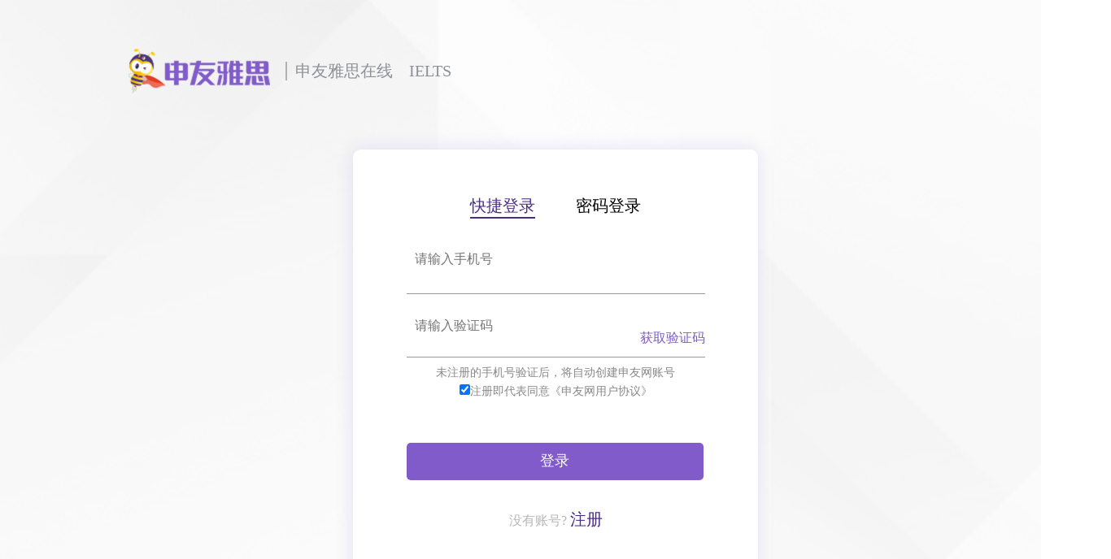

--- FILE ---
content_type: text/html; charset=UTF-8
request_url: https://www.thinkuprep.com/login.html?source=10&url=http://www.thinkuprep.com/cn/exercise/listen-detail?content_id=10038
body_size: 8875
content:

<!DOCTYPE html>
<html lang="en">
<head>
    <meta charset="UTF-8">
    <meta property="og:description"
          content="GMAT IELTS TOEFL GRE SAT 小语种登录申友留学帐号 没有账号? 注册 帐号密码登录 快捷登录 记住密码 忘记密码? 登录 获取短信验证码">
    <title>登录页面</title>
    <link rel="stylesheet" href="/cn/css/login.css?v=1.1">
    <link rel="stylesheet" href="/cn/css/style.css">
    <link rel="stylesheet" href="https://file.viplgw.cn/ui/thinku-ielts-new/css/newLogin.css">
    <script type="text/javascript" src="/cn/js/jquery-1.9.1.min.js"></script>
    <script type="text/javascript" src="/cn/js/Validform_v5.3.2_min.js"></script>
    <script type="text/javascript" src="/cn/js/login.js?v=1.2.2"></script>
<!--    <script src="https://v1.cnzz.com/z_stat.php?id=1280419405&web_id=1280419405"></script>-->
    <script type="text/javascript">document.write(unescape("%3Cspan id='cnzz_stat_icon_1280419405'%3E%3C/span%3E%3Cscript src='https://s9.cnzz.com/z_stat.php%3Fid%3D1280419405%26show%3Dpic' type='text/javascript'%3E%3C/script%3E"));</script>
    <script>
        var _czc = _czc || [];
    </script>
    <style>
        #cnzz_stat_icon_1280419405{
            display: none;
        }
    </style>
</head>
<body>
<section class="loginIndex">
    <div class="loginCover">
        <div class="topLogin">
            <img src="https://file.viplgw.cn/ui/thinku-ielts-new/images/newLogin/logo@2x.png">
            <span>申友雅思在线</span>
            <span>IELTS</span>
        </div>
                <div class="shop-login">

            <ul class="selectWay">
                <li class="on">快捷登录</li>
                <li>密码登录</li>
            </ul>
            <!--快捷登录-->
            <div class="userMessage ordinaryFast">
                <div>
                    <ul class="infro">
                        <!--手机号-->
                        <li>

                            <div class="rightInput">
                                <input class="userPhone" type="text" placeholder="请输入手机号"
                                       datatype="/^[1][3,4,5,6,7,8][0-9]{9}$/ " nullmsg="输入不能为空哦！" errormsg="请输入正确的手机号"
                                       value="" onkeyup="watch()" onfocus="watch()"  onclick="_czc.push(['_trackEvent','快捷登录','填写手机号','',''])"><br>
                                <span class="Validform_checktip phoneValidform"></span></div>
                        </li>
                    </ul>
                </div>
                <!--动态验证码-->
                <div class="dynamic">
                    <div class="dynamic-left">
                        <input class="loginCodePhone" type="text" placeholder="请输入验证码" nullmsg="   " datatype="*"
                               errormsg="   "
                               onkeypress="javascript:enterFastLogin(event);"  onclick="_czc.push(['_trackEvent','密码登录','填写验证码','',''])"/>
                    </div>
                    <div class="dynamic-right">
                        <button class="phoneCode" disabled="disabled" onclick="sendCode(this)">获取验证码</button>
                    </div>
                </div>
                <p class="phoneTips">未注册的手机号验证后，将自动创建申友网账号</p>
                <p class="agreen"><input type="checkbox" id="agreement" checked><a href="https://ielts.thinkwithu.com/cn/about/privacy?type=1" style="color:inherit">注册即代表同意《申友网用户协议》</a></p>
                <!--登录按钮-->
                <div class="loginBtn" onclick="fastLogin()" id="btn_fast">登录</div>
                <input type="hidden" value="10" id="source">
            </div>
            <!--帐号密码登录-->
            <div class="userMessage ordinary">
                <div>
                    <ul class="infro">
                        <!--手机号-->
                        <li>

                            <div class="rightInput">
                                <input class="userName" type="text" placeholder="请输入手机号"
                                       datatype="/^[1][3,4,5,6,7,8][0-9]{9}$/ " nullmsg="输入不能为空哦！" errormsg="请输入正确的手机号"
                                       value="" onkeypress="javascript:enterLogin(event);" onclick="_czc.push(['_trackEvent','密码登录','填写手机号','',''])">
                                <span class="Validform_checktip phoneValidform"></span></div>
                        </li>
                        <!--密码-->
                        <li>

                            <div class="rightInput">
                                <input id="password" class="userPass" type="password"
                                       placeholder="请输入密码" errormsg=" "
                                       value="" onkeypress="javascript:enterLogin(event);"
                                       nullmsg="   " onclick="_czc.push(['_trackEvent','密码登录','填写密码','',''])"/>
                                <img src="https://file.viplgw.cn/ui/thinku-ielts-new/images/newLogin/isShow.png"
                                     onclick="showPass(this)" class="showIco">
                                <span class="Validform_checktip"></span>
                            </div>
                        </li>
                    </ul>
                </div>
                <!--动态验证码-->
                <div class="dynamic">
                    <div class="dynamic-left">
                        <input class="loginCode" type="text" placeholder="请输入验证码" nullmsg="   " datatype="*"
                               errormsg="动态密码不能为空！"
                               onkeypress="javascript:enterLogin(event);" onclick="_czc.push(['_trackEvent','密码登录','填写验证码','',''])"/>
                    </div>
                    <div class="dynamic-right" style="bottom: 5px;">
                        <img src="/cn/login/verification-code"
                             onclick="this.src='/cn/login/verification-code?'+Math.random();" alt="验证码"/>
                    </div>
                </div>
                <!--记住密码 忘记密码-->
                <div class="autoLogin">
                    <label onclick="_czc.push(['_trackEvent','密码登录','记住密码','',''])"><input type="checkbox"
                                  id="auto" ><span
                                class="circle"></span><span class="circleWord">记住密码</span></label>
                    <a onclick="_czc.push(['_trackEvent','密码登录','忘记密码','',''])" href="/cn/login/fundpass?source=10&url=http://www.thinkuprep.com/cn/exercise/listen-detail?content_id=10038">忘记密码?</a>
                </div>
                <!--登录按钮-->
                <div class="loginBtn" onclick="subLogin()" id="btn_sub" style="margin-top: 35px">登录</div>
            </div>

            <div class="loginTitle">
                <p class="titleRight">没有账号? <a href="register.html?source=10&url=http://www.thinkuprep.com/cn/exercise/listen-detail?content_id=10038" class="regerst">注册</a></p>
            </div>
        </div>

    </div>
    <footer class="foot">
        <!--            <p>友情链接:&nbsp;&nbsp;&nbsp;申友在线 | 雷哥网 | 留学社区 | 新浪微博 | 人人网</p>-->
        <p>Copyright ©2019 All Right Reserved viplgw 版权所有 京ICP备15001182号-1 京公网安备11010802017681 免责声明
            互联网经营许可证号沪B2-20210282 </p>
    </footer>
</section>
<script>
    function showPass(_this) {
        var url = $(_this).attr('src');
        if (url == "https://file.viplgw.cn/ui/thinku-ielts-new/images/newLogin/isShow.png") {
            $(_this).attr('src', 'https://file.viplgw.cn/ui/thinku-ielts-new/images/newLogin/isHide.png');
            $(_this).siblings('input').attr('type', 'text');
            $(_this).css({"width": "27px", "height": "24px"})

        } else {
            $(_this).attr('src', 'https://file.viplgw.cn/ui/thinku-ielts-new/images/newLogin/isShow.png');
            $(_this).css({"width": "28px", "height": "19px"})
            $(_this).siblings('input').attr('type', 'password')

        }
    }
    window.onbeforeunload  = function (e) {
        e = e || window.event;
        // 兼容IE8和Firefox 4之前的版本
        // if (e) {
        //     e.returnValue = '您正在刷新或退出浏览器';
        // }
        // // Chrome, Safari, Firefox 4+, Opera 12+ , IE 9+
        // return '您正在刷新或退出浏览器';
        _czc.push(['_trackEvent','密码登录','关闭页面','',''])
    };
</script>
</body>
</html>


--- FILE ---
content_type: text/css
request_url: https://www.thinkuprep.com/cn/css/style.css
body_size: 2388
content:
html,body,div,span,applet,object,iframe,h1,h2,h3,h4,h5,h6,p,blockquote,pre,a,abbr,acronym,
address,big,cite,code,del,dfn,em,font,img,ins,kbd,q,s,samp,small,strike,strong,sub,sup,
tt,var,b,u,i,center,dl,dt,dd,ol,ul,li,fieldset,form,label,legend,caption{
    margin:0;
    padding:0;
    outline:none;
    list-style-image: none;
    list-style-type: none;
    border-top-width: 0;
    border-right-width: 0;
    border-bottom-width: 0;
    border-left-width: 0;
    font-family: '微软雅黑';
}
body{
    overflow-x: hidden;
}
a{
    text-decoration: none;
    color: #000000;
}
input[type='button']:hover{
    cursor: pointer;
}

.bg-gif{
    width: 100%;
    height: 350px;
    margin-bottom: 80px;
    background: url("/cn/images/thinkGif.gif") no-repeat center;
}
.foot{
    text-align: center;
}
.foot P{
    font-size: 16px;
    margin-top: 5px;
    color: rgb(153,153,153);
}



.Validform_checktip{
    margin-left:8px;
    line-height:20px;
    height:20px;
    overflow:hidden;
    color:#999;
    font-size:12px;
}
.Validform_right{
    color:#71b83d;
    padding-left:20px;
    background:url(/cn/images/icon-true_03.png) no-repeat left center;
}
.Validform_wrong{
    color:red;
    padding-left:20px;
    white-space:nowrap;
    background:url(/cn/images/icon-false_03.png) no-repeat left center;
}
.Validform_loading{
    padding-left:20px;
    background:url(/cn/images/onLoad.gif) no-repeat left center;
}
.Validform_error{
    background-color:#ffe7e7;
}
#Validform_msg{color:#7d8289; font: 12px/1.5 tahoma, arial, \5b8b\4f53, sans-serif; width:280px; -webkit-box-shadow:2px 2px 3px #aaa; -moz-box-shadow:2px 2px 3px #aaa; background:#fff; position:absolute; top:0px; right:50px; z-index:99999; display:none;filter: progid:DXImageTransform.Microsoft.Shadow(Strength=3, Direction=135, Color='#999999');}
#Validform_msg .iframe{position:absolute; left:0px; top:-1px; z-index:-1;}
#Validform_msg .Validform_title{line-height:25px; height:25px; text-align:left; font-weight:bold; padding:0 8px; color:#fff; position:relative; background-color:#000;}
#Validform_msg a.Validform_close:link,#Validform_msg a.Validform_close:visited{line-height:22px; position:absolute; right:8px; top:0px; color:#fff; text-decoration:none;}
#Validform_msg a.Validform_close:hover{color:#cc0;}
#Validform_msg .Validform_info{padding:8px;border:1px solid #000; border-top:none; text-align:left;}

--- FILE ---
content_type: application/javascript
request_url: https://www.thinkuprep.com/cn/js/Validform_v5.3.2_min.js
body_size: 38613
content:
/*
 Validform version 5.3.2
 By sean during April 7, 2010 - March 26, 2013
 For more information, please visit http://validform.rjboy.cn
 Validform is available under the terms of the MIT license.
 */

(function (d, f, b) {
    var g = null, j = null, i = true;
    var e = {
        tit: "提示信息",
        w: {
            "*": "不能为空！",
            "*6-16": "请填写6到16位任意字符！",
            "n": "请填写数字！",
            "n6-16": "请填写6到16位数字！",
            "s": "不能输入特殊字符！",
            "s6-18": "请填写6到18位字符！",
            "p": "请填写邮政编码！",
            "m": "请填写手机号码！",
            "e": "邮箱地址格式不对！",
            "url": "请填写网址！"
        },
        def: "请填写正确信息！",
        undef: "datatype未定义！",
        reck: "两次输入的内容不一致！",
        r: "",
        c: "正在检测信息…",
        s: "请{填写|选择}{0|信息}！",
        v: "所填信息没有经过验证，请稍后…",
        p: "正在提交数据…"
    };
    d.Tipmsg = e;
    var a = function (l, n, k) {
        var n = d.extend({}, a.defaults, n);
        n.datatype && d.extend(a.util.dataType, n.datatype);
        var m = this;
        m.tipmsg = {w: {}};
        m.forms = l;
        m.objects = [];
        if (k === true) {
            return false
        }
        l.each(function () {
            if (this.validform_inited == "inited") {
                return true
            }
            this.validform_inited = "inited";
            var p = this;
            p.settings = d.extend({}, n);
            var o = d(p);
            p.validform_status = "normal";
            o.data("tipmsg", m.tipmsg);
            o.delegate("[datatype]", "blur", function () {
                var q = arguments[1];
                a.util.check.call(this, o, q)
            });
            o.delegate(":text", "keypress", function (q) {
                if (q.keyCode == 13 && o.find(":submit").length == 0) {
                    o.submit()
                }
            });
            a.util.enhance.call(o, p.settings.tiptype, p.settings.usePlugin, p.settings.tipSweep);
            p.settings.btnSubmit && o.find(p.settings.btnSubmit).bind("click", function () {
                o.trigger("submit");
                return false
            });
            o.submit(function () {
                var q = a.util.submitForm.call(o, p.settings);
                q === b && (q = true);
                return q
            });
            o.find("[type='reset']").add(o.find(p.settings.btnReset)).bind("click", function () {
                a.util.resetForm.call(o)
            })
        });
        if (n.tiptype == 1 || (n.tiptype == 2 || n.tiptype == 3) && n.ajaxPost) {
            c()
        }
    };
    a.defaults = {tiptype: 1, tipSweep: false, showAllError: false, postonce: false, ajaxPost: false};
    a.util = {
        dataType: {
            "*": /[\w\W]+/,
            "*6-16": /^[\w\W]{6,16}$/,
            n: /^\d+$/,
            "n6-16": /^\d{6,16}$/,
            s: /^[\u4E00-\u9FA5\uf900-\ufa2d\w\.\s]+$/,
            "s6-18": /^[\u4E00-\u9FA5\uf900-\ufa2d\w\.\s]{6,18}$/,
            p: /^[0-9]{6}$/,
            m: /^13[0-9]{9}$|14[0-9]{9}$|15[0-9]{9}$|16[0-9]{9}$|17[0-9]{9}$|18[0-9]{9}$|19[0-9]{9}$/,
            e: /^\w+([-+.']\w+)*@\w+([-.]\w+)*\.\w+([-.]\w+)*$/,
            url: /^(\w+:\/\/)?\w+(\.\w+)+.*$/
        }, toString: Object.prototype.toString, isEmpty: function (k) {
            return k === "" || k === d.trim(this.attr("tip"))
        }, getValue: function (m) {
            var l, k = this;
            if (m.is(":radio")) {
                l = k.find(":radio[name='" + m.attr("name") + "']:checked").val();
                l = l === b ? "" : l
            } else {
                if (m.is(":checkbox")) {
                    l = "";
                    k.find(":checkbox[name='" + m.attr("name") + "']:checked").each(function () {
                        l += d(this).val() + ","
                    });
                    l = l === b ? "" : l
                } else {
                    l = m.val()
                }
            }
            l = d.trim(l);
            return a.util.isEmpty.call(m, l) ? "" : l
        }, enhance: function (l, m, n, k) {
            var o = this;
            o.find("[datatype]").each(function () {
                if (l == 2) {
                    if (d(this).parent().next().find(".Validform_checktip").length == 0) {
                        d(this).parent().next().append("<span class='Validform_checktip' />");
                        d(this).siblings(".Validform_checktip").remove()
                    }
                } else {
                    if (l == 3 || l == 4) {
                        if (d(this).siblings(".Validform_checktip").length == 0) {
                            d(this).parent().append("<span class='Validform_checktip' />");
                            d(this).parent().next().find(".Validform_checktip").remove()
                        }
                    }
                }
            });
            o.find("input[recheck]").each(function () {
                if (this.validform_inited == "inited") {
                    return true
                }
                this.validform_inited = "inited";
                var q = d(this);
                var p = o.find("input[name='" + d(this).attr("recheck") + "']");
                p.bind("keyup", function () {
                    if (p.val() == q.val() && p.val() != "") {
                        if (p.attr("tip")) {
                            if (p.attr("tip") == p.val()) {
                                return false
                            }
                        }
                        q.trigger("blur")
                    }
                }).bind("blur", function () {
                    if (p.val() != q.val() && q.val() != "") {
                        if (q.attr("tip")) {
                            if (q.attr("tip") == q.val()) {
                                return false
                            }
                        }
                        q.trigger("blur")
                    }
                })
            });
            o.find("[tip]").each(function () {
                if (this.validform_inited == "inited") {
                    return true
                }
                this.validform_inited = "inited";
                var q = d(this).attr("tip");
                var p = d(this).attr("altercss");
                d(this).focus(function () {
                    if (d(this).val() == q) {
                        d(this).val("");
                        if (p) {
                            d(this).removeClass(p)
                        }
                    }
                }).blur(function () {
                    if (d.trim(d(this).val()) === "") {
                        d(this).val(q);
                        if (p) {
                            d(this).addClass(p)
                        }
                    }
                })
            });
            o.find(":checkbox[datatype],:radio[datatype]").each(function () {
                if (this.validform_inited == "inited") {
                    return true
                }
                this.validform_inited = "inited";
                var q = d(this);
                var p = q.attr("name");
                o.find("[name='" + p + "']").filter(":checkbox,:radio").bind("click", function () {
                    setTimeout(function () {
                        q.trigger("blur")
                    }, 0)
                })
            });
            o.find("select[datatype][multiple]").bind("click", function () {
                var p = d(this);
                setTimeout(function () {
                    p.trigger("blur")
                }, 0)
            });
            a.util.usePlugin.call(o, m, l, n, k)
        }, usePlugin: function (o, l, n, r) {
            var s = this, o = o || {};
            if (s.find("input[plugin='swfupload']").length && typeof (swfuploadhandler) != "undefined") {
                var k = {
                    custom_settings: {
                        form: s, showmsg: function (v, t, u) {
                            a.util.showmsg.call(s, v, l, {obj: s.find("input[plugin='swfupload']"), type: t, sweep: n})
                        }
                    }
                };
                k = d.extend(true, {}, o.swfupload, k);
                s.find("input[plugin='swfupload']").each(function (t) {
                    if (this.validform_inited == "inited") {
                        return true
                    }
                    this.validform_inited = "inited";
                    d(this).val("");
                    swfuploadhandler.init(k, t)
                })
            }
            if (s.find("input[plugin='datepicker']").length && d.fn.datePicker) {
                o.datepicker = o.datepicker || {};
                if (o.datepicker.format) {
                    Date.format = o.datepicker.format;
                    delete o.datepicker.format
                }
                if (o.datepicker.firstDayOfWeek) {
                    Date.firstDayOfWeek = o.datepicker.firstDayOfWeek;
                    delete o.datepicker.firstDayOfWeek
                }
                s.find("input[plugin='datepicker']").each(function (t) {
                    if (this.validform_inited == "inited") {
                        return true
                    }
                    this.validform_inited = "inited";
                    o.datepicker.callback && d(this).bind("dateSelected", function () {
                        var u = new Date(d.event._dpCache[this._dpId].getSelected()[0]).asString(Date.format);
                        o.datepicker.callback(u, this)
                    });
                    d(this).datePicker(o.datepicker)
                })
            }
            if (s.find("input[plugin*='passwordStrength']").length && d.fn.passwordStrength) {
                o.passwordstrength = o.passwordstrength || {};
                o.passwordstrength.showmsg = function (u, v, t) {
                    a.util.showmsg.call(s, v, l, {obj: u, type: t, sweep: n})
                };
                s.find("input[plugin='passwordStrength']").each(function (t) {
                    if (this.validform_inited == "inited") {
                        return true
                    }
                    this.validform_inited = "inited";
                    d(this).passwordStrength(o.passwordstrength)
                })
            }
            if (r != "addRule" && o.jqtransform && d.fn.jqTransSelect) {
                if (s[0].jqTransSelected == "true") {
                    return
                }
                s[0].jqTransSelected = "true";
                var m = function (t) {
                    var u = d(".jqTransformSelectWrapper ul:visible");
                    u.each(function () {
                        var v = d(this).parents(".jqTransformSelectWrapper:first").find("select").get(0);
                        if (!(t && v.oLabel && v.oLabel.get(0) == t.get(0))) {
                            d(this).hide()
                        }
                    })
                };
                var p = function (t) {
                    if (d(t.target).parents(".jqTransformSelectWrapper").length === 0) {
                        m(d(t.target))
                    }
                };
                var q = function () {
                    d(document).mousedown(p)
                };
                if (o.jqtransform.selector) {
                    s.find(o.jqtransform.selector).filter('input:submit, input:reset, input[type="button"]').jqTransInputButton();
                    s.find(o.jqtransform.selector).filter("input:text, input:password").jqTransInputText();
                    s.find(o.jqtransform.selector).filter("input:checkbox").jqTransCheckBox();
                    s.find(o.jqtransform.selector).filter("input:radio").jqTransRadio();
                    s.find(o.jqtransform.selector).filter("textarea").jqTransTextarea();
                    if (s.find(o.jqtransform.selector).filter("select").length > 0) {
                        s.find(o.jqtransform.selector).filter("select").jqTransSelect();
                        q()
                    }
                } else {
                    s.jqTransform()
                }
                s.find(".jqTransformSelectWrapper").find("li a").click(function () {
                    d(this).parents(".jqTransformSelectWrapper").find("select").trigger("blur")
                })
            }
        }, getNullmsg: function (o) {
            var n = this;
            var m = /[\u4E00-\u9FA5\uf900-\ufa2da-zA-Z\s]+/g;
            var k;
            var l = o[0].settings.label || ".Validform_label";
            l = n.siblings(l).eq(0).text() || n.siblings().find(l).eq(0).text() || n.parent().siblings(l).eq(0).text() || n.parent().siblings().find(l).eq(0).text();
            l = l.replace(/\s(?![a-zA-Z])/g, "").match(m);
            l = l ? l.join("") : [""];
            m = /\{(.+)\|(.+)\}/;
            k = o.data("tipmsg").s || e.s;
            if (l != "") {
                k = k.replace(/\{0\|(.+)\}/, l);
                if (n.attr("recheck")) {
                    k = k.replace(/\{(.+)\}/, "");
                    n.attr("nullmsg", k);
                    return k
                }
            } else {
                k = n.is(":checkbox,:radio,select") ? k.replace(/\{0\|(.+)\}/, "") : k.replace(/\{0\|(.+)\}/, "$1")
            }
            k = n.is(":checkbox,:radio,select") ? k.replace(m, "$2") : k.replace(m, "$1");
            n.attr("nullmsg", k);
            return k
        }, getErrormsg: function (s, n, u) {
            var o = /^(.+?)((\d+)-(\d+))?$/, m = /^(.+?)(\d+)-(\d+)$/, l = /(.*?)\d+(.+?)\d+(.*)/, q = n.match(o), t, r;
            if (u == "recheck") {
                r = s.data("tipmsg").reck || e.reck;
                return r
            }
            var p = d.extend({}, e.w, s.data("tipmsg").w);
            if (q[0] in p) {
                return s.data("tipmsg").w[q[0]] || e.w[q[0]]
            }
            for (var k in p) {
                if (k.indexOf(q[1]) != -1 && m.test(k)) {
                    r = (s.data("tipmsg").w[k] || e.w[k]).replace(l, "$1" + q[3] + "$2" + q[4] + "$3");
                    s.data("tipmsg").w[q[0]] = r;
                    return r
                }
            }
            return s.data("tipmsg").def || e.def
        }, _regcheck: function (t, n, u, A) {
            var A = A, y = null, v = false, o = /\/.+\//g, k = /^(.+?)(\d+)-(\d+)$/, l = 3;
            if (o.test(t)) {
                var s = t.match(o)[0].slice(1, -1);
                var r = t.replace(o, "");
                var q = RegExp(s, r);
                v = q.test(n)
            } else {
                if (a.util.toString.call(a.util.dataType[t]) == "[object Function]") {
                    v = a.util.dataType[t](n, u, A, a.util.dataType);
                    if (v === true || v === b) {
                        v = true
                    } else {
                        y = v;
                        v = false
                    }
                } else {
                    if (!(t in a.util.dataType)) {
                        var m = t.match(k), z;
                        if (!m) {
                            v = false;
                            y = A.data("tipmsg").undef || e.undef
                        } else {
                            for (var B in a.util.dataType) {
                                z = B.match(k);
                                if (!z) {
                                    continue
                                }
                                if (m[1] === z[1]) {
                                    var w = a.util.dataType[B].toString(), r = w.match(/\/[mgi]*/g)[1].replace("/", ""),
                                        x = new RegExp("\\{" + z[2] + "," + z[3] + "\\}", "g");
                                    w = w.replace(/\/[mgi]*/g, "/").replace(x, "{" + m[2] + "," + m[3] + "}").replace(/^\//, "").replace(/\/$/, "");
                                    a.util.dataType[t] = new RegExp(w, r);
                                    break
                                }
                            }
                        }
                    }
                    if (a.util.toString.call(a.util.dataType[t]) == "[object RegExp]") {
                        v = a.util.dataType[t].test(n)
                    }
                }
            }
            if (v) {
                l = 2;
                y = u.attr("sucmsg") || A.data("tipmsg").r || e.r;
                if (u.attr("recheck")) {
                    var p = A.find("input[name='" + u.attr("recheck") + "']:first");
                    if (n != p.val()) {
                        v = false;
                        l = 3;
                        y = u.attr("errormsg") || a.util.getErrormsg.call(u, A, t, "recheck")
                    }
                }
            } else {
                y = y || u.attr("errormsg") || a.util.getErrormsg.call(u, A, t);
                if (a.util.isEmpty.call(u, n)) {
                    y = u.attr("nullmsg") || a.util.getNullmsg.call(u, A)
                }
            }
            return {passed: v, type: l, info: y}
        }, regcheck: function (n, s, m) {
            var t = this, k = null, l = false, r = 3;
            if (m.attr("ignore") === "ignore" && a.util.isEmpty.call(m, s)) {
                if (m.data("cked")) {
                    k = ""
                }
                return {passed: true, type: 4, info: k}
            }
            m.data("cked", "cked");
            var u = a.util.parseDatatype(n);
            var q;
            for (var p = 0; p < u.length; p++) {
                for (var o = 0; o < u[p].length; o++) {
                    q = a.util._regcheck(u[p][o], s, m, t);
                    if (!q.passed) {
                        break
                    }
                }
                if (q.passed) {
                    break
                }
            }
            return q
        }, parseDatatype: function (r) {
            var q = /\/.+?\/[mgi]*(?=(,|$|\||\s))|[\w\*-]+/g, o = r.match(q),
                p = r.replace(q, "").replace(/\s*/g, "").split(""), l = [], k = 0;
            l[0] = [];
            l[0].push(o[0]);
            for (var s = 0; s < p.length; s++) {
                if (p[s] == "|") {
                    k++;
                    l[k] = []
                }
                l[k].push(o[s + 1])
            }
            return l
        }, showmsg: function (n, l, m, k) {
            if (n == b) {
                return
            }
            if (k == "bycheck" && m.sweep && (m.obj && !m.obj.is(".Validform_error") || typeof l == "function")) {
                return
            }
            d.extend(m, {curform: this});
            if (typeof l == "function") {
                l(n, m, a.util.cssctl);
                return
            }
            if (l == 1 || k == "byajax" && l != 4) {
                j.find(".Validform_info").html(n)
            }
            if (l == 1 && k != "bycheck" && m.type != 2 || k == "byajax" && l != 4) {
                i = false;
                j.find(".iframe").css("height", j.outerHeight());
                j.show();
                h(j, 100)
            }
            if (l == 2 && m.obj) {
                m.obj.parent().next().find(".Validform_checktip").html(n);
                a.util.cssctl(m.obj.parent().next().find(".Validform_checktip"), m.type)
            }
            if ((l == 3 || l == 4) && m.obj) {
                m.obj.siblings(".Validform_checktip").html(n);
                a.util.cssctl(m.obj.siblings(".Validform_checktip"), m.type)
            }
        }, cssctl: function (l, k) {
            switch (k) {
                case 1:
                    l.removeClass("Validform_right Validform_wrong").addClass("Validform_checktip Validform_loading");
                    break;
                case 2:
                    l.removeClass("Validform_wrong Validform_loading").addClass("Validform_checktip Validform_right");
                    break;
                case 4:
                    l.removeClass("Validform_right Validform_wrong Validform_loading").addClass("Validform_checktip");
                    break;
                default:
                    l.removeClass("Validform_right Validform_loading").addClass("Validform_checktip")
            }
        }, check: function (v, t, n) {
            var o = v[0].settings;
            var t = t || "";
            var k = a.util.getValue.call(v, d(this));
            if (o.ignoreHidden && d(this).is(":hidden") || d(this).data("dataIgnore") === "dataIgnore") {
                return true
            }
            if (o.dragonfly && !d(this).data("cked") && a.util.isEmpty.call(d(this), k) && d(this).attr("ignore") != "ignore") {
                return false
            }
            var s = a.util.regcheck.call(v, d(this).attr("datatype"), k, d(this));
            if (k == this.validform_lastval && !d(this).attr("recheck") && t == "") {
                return s.passed ? true : false
            }
            this.validform_lastval = k;
            var r;
            g = r = d(this);
            if (!s.passed) {
                a.util.abort.call(r[0]);
                if (!n) {
                    a.util.showmsg.call(v, s.info, o.tiptype, {
                        obj: d(this),
                        type: s.type,
                        sweep: o.tipSweep
                    }, "bycheck");
                    !o.tipSweep && r.addClass("Validform_error")
                }
                return false
            }
            var q = d(this).attr("ajaxurl");
            if (q && !a.util.isEmpty.call(d(this), k) && !n) {
                var m = d(this);
                if (t == "postform") {
                    m[0].validform_subpost = "postform"
                } else {
                    m[0].validform_subpost = ""
                }
                if (m[0].validform_valid === "posting" && k == m[0].validform_ckvalue) {
                    return "ajax"
                }
                m[0].validform_valid = "posting";
                m[0].validform_ckvalue = k;
                a.util.showmsg.call(v, v.data("tipmsg").c || e.c, o.tiptype, {
                    obj: m,
                    type: 1,
                    sweep: o.tipSweep
                }, "bycheck");
                a.util.abort.call(r[0]);
                var u = d.extend(true, {}, o.ajaxurl || {});
                var p = {
                    type: "POST",
                    cache: false,
                    url: q,
                    data: "param=" + encodeURIComponent(k) + "&name=" + encodeURIComponent(d(this).attr("name")),
                    success: function (x) {
                        if (d.trim(x.status) === "y") {
                            m[0].validform_valid = "true";
                            x.info && m.attr("sucmsg", x.info);
                            a.util.showmsg.call(v, m.attr("sucmsg") || v.data("tipmsg").r || e.r, o.tiptype, {
                                obj: m,
                                type: 2,
                                sweep: o.tipSweep
                            }, "bycheck");
                            r.removeClass("Validform_error");
                            g = null;
                            if (m[0].validform_subpost == "postform") {
                                v.trigger("submit")
                            }
                        } else {
                            m[0].validform_valid = x.info;
                            a.util.showmsg.call(v, x.info, o.tiptype, {obj: m, type: 3, sweep: o.tipSweep});
                            r.addClass("Validform_error")
                        }
                        r[0].validform_ajax = null
                    },
                    error: function (x) {
                        if (x.status == "200") {
                            if (x.responseText == "y") {
                                u.success({status: "y"})
                            } else {
                                u.success({status: "n", info: x.responseText})
                            }
                            return false
                        }
                        if (x.statusText !== "abort") {
                            var y = "status: " + x.status + "; statusText: " + x.statusText;
                            a.util.showmsg.call(v, y, o.tiptype, {obj: m, type: 3, sweep: o.tipSweep});
                            r.addClass("Validform_error")
                        }
                        m[0].validform_valid = x.statusText;
                        r[0].validform_ajax = null;
                        return true
                    }
                };
                if (u.success) {
                    var w = u.success;
                    u.success = function (x) {
                        p.success(x);
                        w(x, m)
                    }
                }
                if (u.error) {
                    var l = u.error;
                    u.error = function (x) {
                        p.error(x) && l(x, m)
                    }
                }
                u = d.extend({}, p, u, {dataType: "json"});
                r[0].validform_ajax = d.ajax(u);
                return "ajax"
            } else {
                if (q && a.util.isEmpty.call(d(this), k)) {
                    a.util.abort.call(r[0]);
                    r[0].validform_valid = "true"
                }
            }
            if (!n) {
                a.util.showmsg.call(v, s.info, o.tiptype, {obj: d(this), type: s.type, sweep: o.tipSweep}, "bycheck");
                r.removeClass("Validform_error")
            }
            g = null;
            return true
        }, submitForm: function (o, l, k, r, t) {
            var w = this;
            if (w[0].validform_status === "posting") {
                return false
            }
            if (o.postonce && w[0].validform_status === "posted") {
                return false
            }
            var v = o.beforeCheck && o.beforeCheck(w);
            if (v === false) {
                return false
            }
            var s = true, n;
            w.find("[datatype]").each(function () {
                if (l) {
                    return false
                }
                if (o.ignoreHidden && d(this).is(":hidden") || d(this).data("dataIgnore") === "dataIgnore") {
                    return true
                }
                var z = a.util.getValue.call(w, d(this)), A;
                g = A = d(this);
                n = a.util.regcheck.call(w, d(this).attr("datatype"), z, d(this));
                if (!n.passed) {
                    a.util.showmsg.call(w, n.info, o.tiptype, {obj: d(this), type: n.type, sweep: o.tipSweep});
                    A.addClass("Validform_error");
                    if (!o.showAllError) {
                        A.focus();
                        s = false;
                        return false
                    }
                    s && (s = false);
                    return true
                }
                if (d(this).attr("ajaxurl") && !a.util.isEmpty.call(d(this), z)) {
                    if (this.validform_valid !== "true") {
                        var y = d(this);
                        a.util.showmsg.call(w, w.data("tipmsg").v || e.v, o.tiptype, {
                            obj: y,
                            type: 3,
                            sweep: o.tipSweep
                        });
                        A.addClass("Validform_error");
                        y.trigger("blur", ["postform"]);
                        if (!o.showAllError) {
                            s = false;
                            return false
                        }
                        s && (s = false);
                        return true
                    }
                } else {
                    if (d(this).attr("ajaxurl") && a.util.isEmpty.call(d(this), z)) {
                        a.util.abort.call(this);
                        this.validform_valid = "true"
                    }
                }
                a.util.showmsg.call(w, n.info, o.tiptype, {obj: d(this), type: n.type, sweep: o.tipSweep});
                A.removeClass("Validform_error");
                g = null
            });
            if (o.showAllError) {
                w.find(".Validform_error:first").focus()
            }
            if (s) {
                var q = o.beforeSubmit && o.beforeSubmit(w);
                if (q === false) {
                    return false
                }
                w[0].validform_status = "posting";
                if (o.ajaxPost || r === "ajaxPost") {
                    var u = d.extend(true, {}, o.ajaxpost || {});
                    u.url = k || u.url || o.url || w.attr("action");
                    a.util.showmsg.call(w, w.data("tipmsg").p || e.p, o.tiptype, {
                        obj: w,
                        type: 1,
                        sweep: o.tipSweep
                    }, "byajax");
                    if (t) {
                        u.async = false
                    } else {
                        if (t === false) {
                            u.async = true
                        }
                    }
                    if (u.success) {
                        var x = u.success;
                        u.success = function (y) {
                            o.callback && o.callback(y);
                            w[0].validform_ajax = null;
                            if (d.trim(y.status) === "y") {
                                w[0].validform_status = "posted"
                            } else {
                                w[0].validform_status = "normal"
                            }
                            x(y, w)
                        }
                    }
                    if (u.error) {
                        var m = u.error;
                        u.error = function (y) {
                            o.callback && o.callback(y);
                            w[0].validform_status = "normal";
                            w[0].validform_ajax = null;
                            m(y, w)
                        }
                    }
                    var p = {
                        type: "POST", async: true, data: w.serializeArray(), success: function (y) {
                            if (d.trim(y.status) === "y") {
                                w[0].validform_status = "posted";
                                a.util.showmsg.call(w, y.info, o.tiptype, {
                                    obj: w,
                                    type: 2,
                                    sweep: o.tipSweep
                                }, "byajax")
                            } else {
                                w[0].validform_status = "normal";
                                a.util.showmsg.call(w, y.info, o.tiptype, {
                                    obj: w,
                                    type: 3,
                                    sweep: o.tipSweep
                                }, "byajax")
                            }
                            o.callback && o.callback(y);
                            w[0].validform_ajax = null
                        }, error: function (y) {
                            var z = "status: " + y.status + "; statusText: " + y.statusText;
                            a.util.showmsg.call(w, z, o.tiptype, {obj: w, type: 3, sweep: o.tipSweep}, "byajax");
                            o.callback && o.callback(y);
                            w[0].validform_status = "normal";
                            w[0].validform_ajax = null
                        }
                    };
                    u = d.extend({}, p, u, {dataType: "json"});
                    w[0].validform_ajax = d.ajax(u)
                } else {
                    if (!o.postonce) {
                        w[0].validform_status = "normal"
                    }
                    var k = k || o.url;
                    if (k) {
                        w.attr("action", k)
                    }
                    return o.callback && o.callback(w)
                }
            }
            return false
        }, resetForm: function () {
            var k = this;
            k.each(function () {
                this.reset && this.reset();
                this.validform_status = "normal"
            });
            k.find(".Validform_right").text("");
            k.find(".passwordStrength").children().removeClass("bgStrength");
            k.find(".Validform_checktip").removeClass("Validform_wrong Validform_right Validform_loading");
            k.find(".Validform_error").removeClass("Validform_error");
            k.find("[datatype]").removeData("cked").removeData("dataIgnore").each(function () {
                this.validform_lastval = null
            });
            k.eq(0).find("input:first").focus()
        }, abort: function () {
            if (this.validform_ajax) {
                this.validform_ajax.abort()
            }
        }
    };
    d.Datatype = a.util.dataType;
    a.prototype = {
        dataType: a.util.dataType, eq: function (l) {
            var k = this;
            if (l >= k.forms.length) {
                return null
            }
            if (!(l in k.objects)) {
                k.objects[l] = new a(d(k.forms[l]).get(), {}, true)
            }
            return k.objects[l]
        }, resetStatus: function () {
            var k = this;
            d(k.forms).each(function () {
                this.validform_status = "normal"
            });
            return this
        }, setStatus: function (k) {
            var l = this;
            d(l.forms).each(function () {
                this.validform_status = k || "posting"
            });
            return this
        }, getStatus: function () {
            var l = this;
            var k = d(l.forms)[0].validform_status;
            return k
        }, ignore: function (k) {
            var l = this;
            var k = k || "[datatype]";
            d(l.forms).find(k).each(function () {
                d(this).data("dataIgnore", "dataIgnore").removeClass("Validform_error")
            });
            return this
        }, unignore: function (k) {
            var l = this;
            var k = k || "[datatype]";
            d(l.forms).find(k).each(function () {
                d(this).removeData("dataIgnore")
            });
            return this
        }, addRule: function (n) {
            var m = this;
            var n = n || [];
            for (var l = 0; l < n.length; l++) {
                var p = d(m.forms).find(n[l].ele);
                for (var k in n[l]) {
                    k !== "ele" && p.attr(k, n[l][k])
                }
            }
            d(m.forms).each(function () {
                var o = d(this);
                a.util.enhance.call(o, this.settings.tiptype, this.settings.usePlugin, this.settings.tipSweep, "addRule")
            });
            return this
        }, ajaxPost: function (k, m, l) {
            var n = this;
            d(n.forms).each(function () {
                if (this.settings.tiptype == 1 || this.settings.tiptype == 2 || this.settings.tiptype == 3) {
                    c()
                }
                a.util.submitForm.call(d(n.forms[0]), this.settings, k, l, "ajaxPost", m)
            });
            return this
        }, submitForm: function (k, l) {
            var m = this;
            d(m.forms).each(function () {
                var n = a.util.submitForm.call(d(this), this.settings, k, l);
                n === b && (n = true);
                if (n === true) {
                    this.submit()
                }
            });
            return this
        }, resetForm: function () {
            var k = this;
            a.util.resetForm.call(d(k.forms));
            return this
        }, abort: function () {
            var k = this;
            d(k.forms).each(function () {
                a.util.abort.call(this)
            });
            return this
        }, check: function (m, k) {
            var k = k || "[datatype]", o = this, n = d(o.forms), l = true;
            n.find(k).each(function () {
                a.util.check.call(this, n, "", m) || (l = false)
            });
            return l
        }, config: function (k) {
            var l = this;
            k = k || {};
            d(l.forms).each(function () {
                var m = d(this);
                this.settings = d.extend(true, this.settings, k);
                a.util.enhance.call(m, this.settings.tiptype, this.settings.usePlugin, this.settings.tipSweep)
            });
            return this
        }
    };
    d.fn.Validform = function (k) {
        return new a(this, k)
    };

    function h(n, m) {
        var l = (d(window).width() - n.outerWidth()) / 2, k = (d(window).height() - n.outerHeight()) / 2,
            k = (document.documentElement.scrollTop ? document.documentElement.scrollTop : document.body.scrollTop) + (k > 0 ? k : 0);
        n.css({left: l}).animate({top: k}, {duration: m, queue: false})
    }

    function c() {
        if (d("#Validform_msg").length !== 0) {
            return false
        }
        j = d('<div id="Validform_msg"><div class="Validform_title">' + e.tit + '<a class="Validform_close" href="javascript:void(0);">&chi;</a></div><div class="Validform_info"></div><div class="iframe"><iframe frameborder="0" scrolling="no" height="100%" width="100%"></iframe></div></div>').appendTo("body");
        j.find("a.Validform_close").click(function () {
            j.hide();
            i = true;
            if (g) {
                g.focus().addClass("Validform_error")
            }
            return false
        }).focus(function () {
            this.blur()
        });
        d(window).bind("scroll resize", function () {
            !i && h(j, 400)
        })
    }

    d.Showmsg = function (k) {
        c();
        a.util.showmsg.call(f, k, 1, {})
    };
    d.Hidemsg = function () {
        j.hide();
        i = true
    }
})(jQuery, window);
